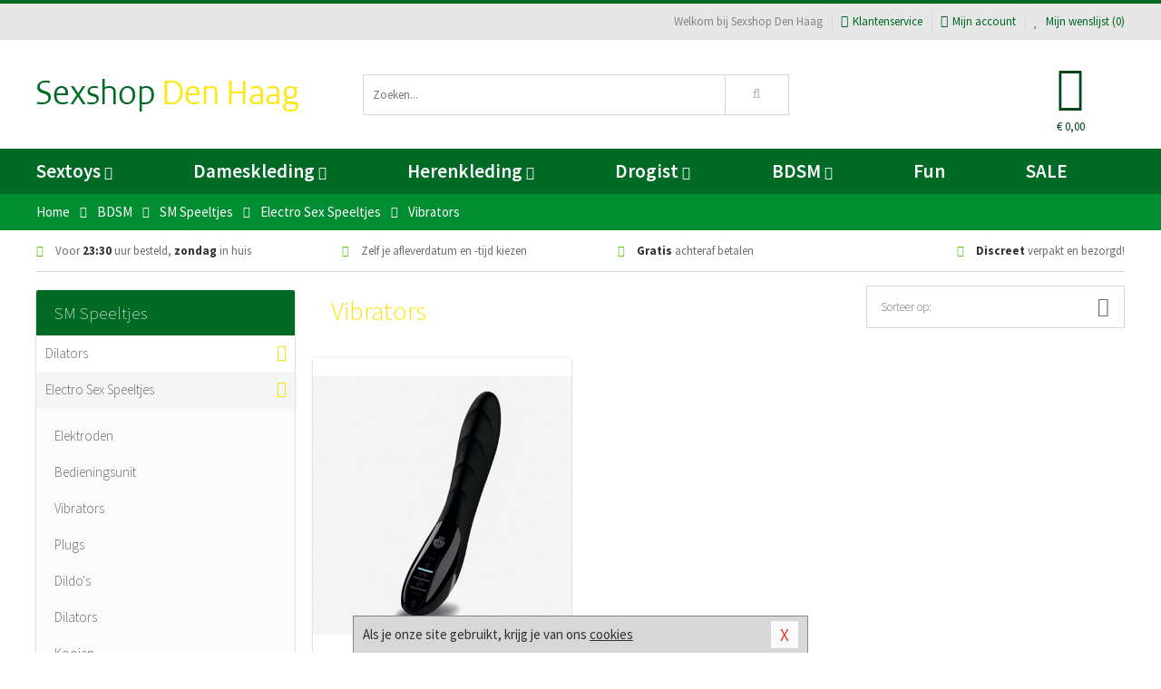

--- FILE ---
content_type: text/html; charset=UTF-8
request_url: https://www.sexshop-denhaag.nl/electro-sex/vibrators
body_size: 8497
content:
<!DOCTYPE html>
<html lang="nl">
<head>
<title>Vibrators - Sexshop Den Haag</title>
<meta name="viewport" content="width=device-width, initial-scale=1.0, user-scalable=no">
<meta http-equiv="X-UA-Compatible" content="IE=edge">
<meta content="IE=edge" http-equiv="X-UA-Compatible">
<meta charset="utf-8">
<meta name="format-detection" content="telephone=no">



<meta name="robots" content="index, follow">






<meta name="keywords" content="">



<meta name="description" content="">









<link nonce="78ab8e3809a5c0675bf59e9e0c5ed0f478c7da355abec7dbda215b99fea23d47" href="https://cdn.edc.nl/customs/css/styles_514.css" rel="stylesheet">






<meta name="author" content="Sexshop Den Haag">



<link nonce="78ab8e3809a5c0675bf59e9e0c5ed0f478c7da355abec7dbda215b99fea23d47" rel="canonical" href="https://www.sexshop-denhaag.nl/electro-sex/vibrators">






<!-- Global site tag (gtag.js) - Google Analytics -->
<script  nonce="78ab8e3809a5c0675bf59e9e0c5ed0f478c7da355abec7dbda215b99fea23d47" async src="https://www.googletagmanager.com/gtag/js?id=UA-42759616-18"></script>
<script  nonce="78ab8e3809a5c0675bf59e9e0c5ed0f478c7da355abec7dbda215b99fea23d47">
    window.dataLayer = window.dataLayer || [];
    function gtag(){dataLayer.push(arguments);}
    gtag('js', new Date());

        gtag('config', 'UA-42759616-18');
</script>


<!-- HTML5 Shim and Respond.js IE8 support of HTML5 elements and media queries -->
<!-- WARNING: Respond.js doesn't work if you view the page via file:// -->
<!--[if lt IE 9]>
  <script  nonce="78ab8e3809a5c0675bf59e9e0c5ed0f478c7da355abec7dbda215b99fea23d47" src="https://oss.maxcdn.com/libs/html5shiv/3.7.0/html5shiv.js"></script>
  <script  nonce="78ab8e3809a5c0675bf59e9e0c5ed0f478c7da355abec7dbda215b99fea23d47" src="https://oss.maxcdn.com/libs/respond.js/1.3.0/respond.min.js"></script>
<![endif]-->


<style nonce="78ab8e3809a5c0675bf59e9e0c5ed0f478c7da355abec7dbda215b99fea23d47">
#new_alert_overlay{
    position:fixed;
    top:0;
    right:0;
    bottom:0;
    left:0;
    content:'';
    z-index:9999;
    background-color:rgba(255,255,255,0.8);
}
.new-alert{
    position:absolute;
    top:50%;
    left:50%;
    z-index:10000;
    padding:15px;
    background-color:white;
    border:1px solid #333;
    transform:translate(-50%,-50%);
    text-align:center;
}

.new-alert button{
    margin-top:10px;
    padding:3px 13px;
    background:none;
    border:none;
    border:1px solid #B9B9B9;
    text-transform:uppercase;
}
</style>
</head>
<body>



<div class="body-blur"></div>






<div id="overall_popup_window"></div>
<div id="modal_wrapper"></div>



<div class="site-header-topbar">
<div class="container">







<div class="links-menu">
<ul>



<li class="welcome">Welkom bij Sexshop Den Haag</li>



<li><a href="https://www.sexshop-denhaag.nl/klantenservice" title="Klantenservice" target="_self"><i class="fa fa-comments"></i>Klantenservice</a></li>



<li><a href="https://www.sexshop-denhaag.nl/account" title="Mijn account"><i class="fa fa-user"></i>Mijn account</a></li>



<li class="wishlistIndicator">
<a href="https://www.sexshop-denhaag.nl/wenslijst" title="Mijn wenslijst">



<i id="wishlist_header_icon" class="fa fa-heart"></i>



Mijn wenslijst


(<span id="wishlist_header_count">0</span>)
</a>
</li>
</ul>
</div>






<div class="mobiele-header">


<div class="button menu">
<button id="mobile_navigation_button" type="button"><i class="fa fa-bars"></i></button>
</div>


<div class="button zoeken"><button id="mobile_search_button" type="button"><i class="fa fa-search"></i></button></div>


<div class="button wenslijst wishlistIndicator">
<a href="https://www.sexshop-denhaag.nl/wenslijst" id="mobile_wishlist_button"><i class="fa fa-heart"></i></a>
</div>


<div id="header_winkelwagen_mob" class="button winkelmandje">
<a href="https://www.sexshop-denhaag.nl/afrekenenwinkelwagen" id="mobile_shoppingcart_button"><i class="fa fa-shopping-basket"></i></a>
<span class="ww-aantal">0</span>
</div>


<div class="logo">
<a href="https://www.sexshop-denhaag.nl/">
<img alt="Sexshop Den Haag" class="img-responsive" src="https://cdn.edc.nl/customs/logos/mobiel/514.png" width="290" height="120">
</a>
</div>
</div>
</div>
</div>






<header id="website_header" class="site-header" onmouseleave="winkelwagenclose()">
<div class="container">



<div class="site-header-logo hidden-xs">
<a class="p-r-10" href="https://www.sexshop-denhaag.nl/">
<img alt="Sexshop Den Haag" class="img-responsive" src="https://cdn.edc.nl/customs/logos/shop/514.png" width="290" height="120">
</a>
</div>



<div class="site-header-zoeken">
<form id="top_search" class="header-zoeken-formulier" method="get" action="https://www.sexshop-denhaag.nl/zoeken.html" accept-charset="utf-8">
<input class="header-zoeken-formulier-veld" type="search" name="zoek" placeholder="Zoeken..." onblur="setTimeout(tzs3,500);" onkeyup="tzs(this.value)" onkeydown="tzs4()" autocomplete="off">
<button class="header-zoeken-formulier-knop" type="submit" value="Zoeken"><i class="fa fa-search"></i></button>
<div id="zoeksuggesties" class="hidden-xs"></div>
</form>
</div>



<div id="top_cart" class="site-header-winkelmandje hidden-xs">
<a id="shopping_cart_icon" class="winkelmandje" href="https://www.sexshop-denhaag.nl/afrekenenwinkelwagen" onmouseenter="winkelwagenopen()">



<div class="winkelmandje-icoon"><i class="fa fa-shopping-basket"></i></div>






<div id="shopping_cart_total" class="winkelmandje-prijs">&euro; 0,00</div>
</a></div>




<div id="top_microcart" class="hidden-xs">
<div class="wrapper">
<h2>
Winkelwagen <button type="button" class="" onclick="winkelwagenclose()"><i class="fa fa-times"></i></button>
</h2>
<div class="lege-winkelwagen">
<p>Je winkelwagen bevat nog geen producten.</p>
</div>
</div></div>
</div>
</header>



<nav id="site_navigation">
<div class="container">
<ul class="p-0">
<li class="menu-item mobile title">Winkelen <span class="close-navigation c-pointer">X</span></li>






<li class="menu-item ">
<a href="https://www.sexshop-denhaag.nl/sextoys">
Sextoys<i class="fa fa-caret-down"></i>
</a>


<ul class="sub-nav" style="height:290px;">
<li>
<ul>
<li class="title">
<a href="https://www.sexshop-denhaag.nl/sextoys/vibrators" title="Vibrators" target="_self">
Vibrators</a>
</li>
<li><a href="https://www.sexshop-denhaag.nl/mini-vibrator" title="Mini Vibrators" target="_self">Mini Vibrators</a></li>
<li><a href="https://www.sexshop-denhaag.nl/wand-vibrator" title="Wand Vibrators" target="_self">Wand Vibrators</a></li>
<li><a href="https://www.sexshop-denhaag.nl/opleg-vibrator" title="Opleg Vibrators" target="_self">Opleg Vibrators</a></li>
<li><a href="https://www.sexshop-denhaag.nl/realistische-vibrator" title="Realistische Vibrators" target="_self">Realistische Vibrators</a></li>
<li><a href="https://www.sexshop-denhaag.nl/koppel-vibrator" title="Koppel Vibrators" target="_self">Koppel Vibrators</a></li>
<li><a href="https://www.sexshop-denhaag.nl/tarzan-vibrator" title="Tarzan Vibrators" target="_self">Tarzan Vibrators</a></li>
</ul>
<ul>
<li class="title">
<a href="https://www.sexshop-denhaag.nl/sextoys/dildos" title="Dildo's" target="_self">
Dildo's</a>
</li>
<li><a href="https://www.sexshop-denhaag.nl/dubbele-dildo" title="Dubbele Dildo's" target="_self">Dubbele Dildo's</a></li>
<li><a href="https://www.sexshop-denhaag.nl/xxl-dildo" title="XXL Dildo's" target="_self">XXL Dildo's</a></li>
<li><a href="https://www.sexshop-denhaag.nl/metalen-dildo" title="Metalen Dildo's" target="_self">Metalen Dildo's</a></li>
<li><a href="https://www.sexshop-denhaag.nl/realistische-dildo" title="Realistische Dildo's" target="_self">Realistische Dildo's</a></li>
<li><a href="https://www.sexshop-denhaag.nl/anaal-dildo" title="Anaal Dildo's" target="_self">Anaal Dildo's</a></li>
<li><a href="https://www.sexshop-denhaag.nl/strapon-dildo" title="Voorbind Dildo's" target="_self">Voorbind Dildo's</a></li>
</ul>
<ul>
<li class="title">
<a href="https://www.sexshop-denhaag.nl/sextoys/masturbators" title="Masturbators   " target="_self">
Masturbators   </a>
</li>
<li><a href="https://www.sexshop-denhaag.nl/mond-masturbator" title="Kunst Mond" target="_self">Kunst Mond</a></li>
<li><a href="https://www.sexshop-denhaag.nl/kunstvagina" title="Kunst Vagina" target="_self">Kunst Vagina</a></li>
<li><a href="https://www.sexshop-denhaag.nl/fleshlight-masturbator" title="Fleshlight Masturbators" target="_self">Fleshlight Masturbators</a></li>
<li><a href="https://www.sexshop-denhaag.nl/opblaaspop" title="Opblaaspoppen" target="_self">Opblaaspoppen</a></li>
<li><a href="https://www.sexshop-denhaag.nl/kont-masturbator" title="Kunst Kont" target="_self">Kunst Kont</a></li>
<li><a href="https://www.sexshop-denhaag.nl/vibrerende-masturbator" title="Vibrerende Masturbators" target="_self">Vibrerende Masturbators</a></li>
</ul>
<ul>
<li class="title">
<a href="https://www.sexshop-denhaag.nl/sextoys/anaal-speeltjes" title="Anaal Speeltjes " target="_self">
Anaal Speeltjes </a>
</li>
<li><a href="https://www.sexshop-denhaag.nl/anaal-kralen/klassieke-beads" title="Anaal Beads" target="_self">Anaal Beads</a></li>
<li><a href="https://www.sexshop-denhaag.nl/buttplug-met-vibraties" title="Buttplugs Vibrerend" target="_self">Buttplugs Vibrerend</a></li>
<li><a href="https://www.sexshop-denhaag.nl/anaal-kralen/anaalkettingen" title="Anaal Kettingen" target="_self">Anaal Kettingen</a></li>
<li><a href="https://www.sexshop-denhaag.nl/xxl-buttplug" title="Buttplugs XXL" target="_self">Buttplugs XXL</a></li>
<li><a href="https://www.sexshop-denhaag.nl/buttplug-set" title="Buttplug Sets" target="_self">Buttplug Sets</a></li>
<li><a href="https://www.sexshop-denhaag.nl/standaard-buttplug" title="Buttplugs Standaard" target="_self">Buttplugs Standaard</a></li>
</ul>
<ul>
<li class="title">Meer Seksspeeltjes</li>
<li><a href="https://www.sexshop-denhaag.nl/penisring-set" title="Penisringen" target="_self">Penisringen</a></li>
<li><a href="https://www.sexshop-denhaag.nl/erotische-cadeaus" title="Erotische Cadeaus" target="_self">Erotische Cadeaus</a></li>
<li><a href="https://www.sexshop-denhaag.nl/neukmachine" title="Seksmachines" target="_self">Seksmachines</a></li>
<li><a href="https://www.sexshop-denhaag.nl/spannende-fun-artikelen" title="Fun Artikelen" target="_self">Fun Artikelen</a></li>
<li><a href="https://www.sexshop-denhaag.nl/vibrerend-ei" title="Vibratie Eitjes" target="_self">Vibratie Eitjes</a></li>
<li><a href="https://www.sexshop-denhaag.nl/penis-sleeve" title="Penis Sleeves" target="_self">Penis Sleeves</a></li>
</ul>
</li>
</ul>
</li>
<li class="menu-item ">
<a href="https://www.sexshop-denhaag.nl/vrouwen">
Dameskleding<i class="fa fa-caret-down"></i>
</a>


<ul class="sub-nav" style="height:290px;">
<li>
<ul>
<li class="title">
<a href="https://www.sexshop-denhaag.nl/vrouwen/lingerie-vrouwen" title="Lingerie " target="_self">
Lingerie </a>
</li>
<li><a href="https://www.sexshop-denhaag.nl/sexy-catsuit" title="Catsuits" target="_self">Catsuits</a></li>
<li><a href="https://www.sexshop-denhaag.nl/sexy-dames-string" title="Strings" target="_self">Strings</a></li>
<li><a href="https://www.sexshop-denhaag.nl/bustier-korset" title="Korsetten" target="_self">Korsetten</a></li>
<li><a href="https://www.sexshop-denhaag.nl/nachtkleding" title="Nachtkleding" target="_self">Nachtkleding</a></li>
<li><a href="https://www.sexshop-denhaag.nl/erotische-bh-setjes" title="BH-Sets" target="_self">BH-Sets</a></li>
<li><a href="https://www.sexshop-denhaag.nl/kostuums-rollenspel" title="Rollenspel" target="_self">Rollenspel</a></li>
</ul>
<ul>
<li class="title">
<a href="https://www.sexshop-denhaag.nl/vrouwen/kleding-vrouwen" title="Kleding" target="_self">
Kleding</a>
</li>
<li><a href="https://www.sexshop-denhaag.nl/clubwear-kleding" title="Clubwear" target="_self">Clubwear</a></li>
<li><a href="https://www.sexshop-denhaag.nl/sexy-top-met-rok/rokjes" title="Rokjes" target="_self">Rokjes</a></li>
<li><a href="https://www.sexshop-denhaag.nl/erotische-jurkjes" title="Erotische Jurkjes" target="_self">Erotische Jurkjes</a></li>
<li><a href="https://www.sexshop-denhaag.nl/sexy-top-met-rok/tops" title="Topjes" target="_self">Topjes</a></li>
<li><a href="https://www.sexshop-denhaag.nl/sexy-jurkje" title="Jurkjes" target="_self">Jurkjes</a></li>
<li><a href="https://www.sexshop-denhaag.nl/sexy-dames-kostuums" title="Kostuums" target="_self">Kostuums</a></li>
</ul>
<ul>
<li class="title">
<a href="https://www.sexshop-denhaag.nl/vrouwen/fetish-voor-haar" title="Fetish Collectie " target="_self">
Fetish Collectie </a>
</li>
<li><a href="https://www.sexshop-denhaag.nl/latex-damescollectie/latex-kousen" title="Latex Kousen" target="_self">Latex Kousen</a></li>
<li><a href="https://www.sexshop-denhaag.nl/leren-kleding-voor-haar" title="Leer Collectie" target="_self">Leer Collectie</a></li>
<li><a href="https://www.sexshop-denhaag.nl/lak-damescollectie" title="Lak Collectie " target="_self">Lak Collectie </a></li>
<li><a href="https://www.sexshop-denhaag.nl/wetlook-kleding-voor-haar/sale" title="Sale Wetlook" target="_self">Sale Wetlook</a></li>
<li><a href="https://www.sexshop-denhaag.nl/latex-damescollectie" title="Latex Collectie" target="_self">Latex Collectie</a></li>
<li><a href="https://www.sexshop-denhaag.nl/wetlook-kleding-voor-haar" title="Wetlook Collectie" target="_self">Wetlook Collectie</a></li>
</ul>
<ul>
<li class="title">
<a href="https://www.sexshop-denhaag.nl/vrouwen/beenmode" title="Beenmode" target="_self">
Beenmode</a>
</li>
<li><a href="https://www.sexshop-denhaag.nl/sexy-panty/pantys-open-kruisje" title="Erotische Panty's" target="_self">Erotische Panty's</a></li>
<li><a href="https://www.sexshop-denhaag.nl/sexy-panty" title="Panty Collectie " target="_self">Panty Collectie </a></li>
<li><a href="https://www.sexshop-denhaag.nl/dames-kousen/fun-kousen" title="Fun Kousen" target="_self">Fun Kousen</a></li>
<li><a href="https://www.sexshop-denhaag.nl/dames-kousen" title="Kousen Collectie" target="_self">Kousen Collectie</a></li>
<li><a href="https://www.sexshop-denhaag.nl/dames-legging" title="Leggings" target="_self">Leggings</a></li>
</ul>
<ul>
<li class="title">
<a href="https://www.sexshop-denhaag.nl/vrouwen/accessoires" title="Accessoires" target="_self">
Accessoires</a>
</li>
<li><a href="https://www.sexshop-denhaag.nl/pruiken" title="Pruiken" target="_self">Pruiken</a></li>
<li><a href="https://www.sexshop-denhaag.nl/sexy-halsband-vrouwen" title="Halsbanden" target="_self">Halsbanden</a></li>
<li><a href="https://www.sexshop-denhaag.nl/erotische-sieraden" title="Sieraden" target="_self">Sieraden</a></li>
<li><a href="https://www.sexshop-denhaag.nl/sexy-handschoenen" title="Handschoenen" target="_self">Handschoenen</a></li>
<li><a href="https://www.sexshop-denhaag.nl/valse-wimpers" title="Wimpers" target="_self">Wimpers</a></li>
<li><a href="https://www.sexshop-denhaag.nl/sexy-masker" title="Maskers" target="_self">Maskers</a></li>
</ul>
</li>
</ul>
</li>
<li class="menu-item ">
<a href="https://www.sexshop-denhaag.nl/mannen">
Herenkleding<i class="fa fa-caret-down"></i>
</a>


<ul class="sub-nav" style="height:290px;">
<li>
<ul>
<li class="title">
<a href="https://www.sexshop-denhaag.nl/mannen/lingerie-mannen" title="Heren Collectie" target="_self">
Heren Collectie</a>
</li>
<li><a href="https://www.sexshop-denhaag.nl/heren-lingerie-body" title="Body's" target="_self">Body's</a></li>
<li><a href="https://www.sexshop-denhaag.nl/sexy-heren-slip" title="Slips" target="_self">Slips</a></li>
<li><a href="https://www.sexshop-denhaag.nl/jockstraps" title="Jockstraps" target="_self">Jockstraps</a></li>
<li><a href="https://www.sexshop-denhaag.nl/heren-kostuums-rollenspel" title="Kostuums" target="_self">Kostuums</a></li>
<li><a href="https://www.sexshop-denhaag.nl/sexy-heren-shirt" title="Shirts" target="_self">Shirts</a></li>
</ul>
<ul>
<li class="title">
<a href="https://www.sexshop-denhaag.nl/sexy-heren-boxershorts" title="Shorts " target="_self">
Shorts </a>
</li>
<li><a href="https://www.sexshop-denhaag.nl/sexy-heren-boxershorts/lang-short" title="Lange Shorts" target="_self">Lange Shorts</a></li>
<li><a href="https://www.sexshop-denhaag.nl/sexy-heren-boxershorts" title="Sale Shorts" target="_self">Sale Shorts</a></li>
<li><a href="https://www.sexshop-denhaag.nl/sexy-heren-boxershorts/transparante-shorts" title="Transparante Shorts" target="_self">Transparante Shorts</a></li>
<li><a href="https://www.sexshop-denhaag.nl/sexy-heren-boxershorts/klassieke-shorts" title="Klassieke Shorts" target="_self">Klassieke Shorts</a></li>
</ul>
<ul>
<li class="title">
<a href="https://www.sexshop-denhaag.nl/sexy-heren-string" title="Strings" target="_self">
Strings</a>
</li>
<li><a href="https://www.sexshop-denhaag.nl/sexy-heren-string/transparante-strings" title="Transparante Strings" target="_self">Transparante Strings</a></li>
<li><a href="https://www.sexshop-denhaag.nl/sexy-heren-string/fun-strings" title="Fun Strings" target="_self">Fun Strings</a></li>
<li><a href="https://www.sexshop-denhaag.nl/sexy-heren-string/klassieke-heren-string" title="Klassieke Strings" target="_self">Klassieke Strings</a></li>
<li><a href="https://www.sexshop-denhaag.nl/sexy-heren-string/sale" title="Sale Strings" target="_self">Sale Strings</a></li>
<li><a href="https://www.sexshop-denhaag.nl/sexy-heren-string/erotische-strings" title="Erotische Strings" target="_self">Erotische Strings</a></li>
</ul>
<ul>
<li class="title">
<a href="https://www.sexshop-denhaag.nl/mannen/fetish-voor-hem" title="Fetish Collectie" target="_self">
Fetish Collectie</a>
</li>
<li><a href="https://www.sexshop-denhaag.nl/latex-herenkleding" title="Latex Collectie" target="_self">Latex Collectie</a></li>
<li><a href="https://www.sexshop-denhaag.nl/leren-kleding-mannen" title="Leer Collectie" target="_self">Leer Collectie</a></li>
<li><a href="https://www.sexshop-denhaag.nl/dildo-slip/dildo-slip-mannen" title="Dildo Slips" target="_self">Dildo Slips</a></li>
<li><a href="https://www.sexshop-denhaag.nl/wetlook-kleding-heren" title="Wetlook Collectie " target="_self">Wetlook Collectie </a></li>
<li><a href="https://www.sexshop-denhaag.nl/lak-herenkleding" title="Lak Collectie " target="_self">Lak Collectie </a></li>
</ul>
<ul>
<li class="title">
<a href="https://www.sexshop-denhaag.nl/merken" title="Populaire Merken" target="_self">
Populaire Merken</a>
</li>
<li><a href="https://www.sexshop-denhaag.nl/merken/goodfellas" title="Goodfellas" target="_self">Goodfellas</a></li>
<li><a href="https://www.sexshop-denhaag.nl/merken/apollo" title="Apollo" target="_self">Apollo</a></li>
<li><a href="https://www.sexshop-denhaag.nl/merken/male-power-lingerie" title="Male Power" target="_self">Male Power</a></li>
<li><a href="https://www.sexshop-denhaag.nl/merken/blue-line" title="Blue Line" target="_self">Blue Line</a></li>
<li><a href="https://www.sexshop-denhaag.nl/merken/envy-menswear" title="Envy" target="_self">Envy</a></li>
</ul>
</li>
</ul>
</li>
<li class="menu-item ">
<a href="https://www.sexshop-denhaag.nl/drogist">
Drogist<i class="fa fa-caret-down"></i>
</a>


<ul class="sub-nav" style="height:290px;">
<li>
<ul>
<li class="title">
<a href="https://www.sexshop-denhaag.nl/drogist/vrouwen" title="Vrouwen" target="_self">
Vrouwen</a>
</li>
<li><a href="https://www.sexshop-denhaag.nl/vagina-creme" title="Crèmes " target="_self">Crèmes </a></li>
<li><a href="https://www.sexshop-denhaag.nl/persoonlijke-verzorging-dames" title="Persoonlijke Verzorging" target="_self">Persoonlijke Verzorging</a></li>
<li><a href="https://www.sexshop-denhaag.nl/intieme-douche-vrouwen" title="Intieme Douches" target="_self">Intieme Douches</a></li>
<li><a href="https://www.sexshop-denhaag.nl/libido-verhogen-vrouw" title="Libido Verhogers" target="_self">Libido Verhogers</a></li>
<li><a href="https://www.sexshop-denhaag.nl/borstpomp" title="Borstpompen" target="_self">Borstpompen</a></li>
<li><a href="https://www.sexshop-denhaag.nl/erotische-dames-parfums" title="Parfums &amp; Feromonen" target="_self">Parfums &amp; Feromonen</a></li>
</ul>
<ul>
<li class="title">
<a href="https://www.sexshop-denhaag.nl/drogist/mannen" title="Mannen" target="_self">
Mannen</a>
</li>
<li><a href="https://www.sexshop-denhaag.nl/libido-verhogen-man" title="Libido Verhogers" target="_self">Libido Verhogers</a></li>
<li><a href="https://www.sexshop-denhaag.nl/persoonlijke-verzorging-heren" title="Scheerproducten" target="_self">Scheerproducten</a></li>
<li><a href="https://www.sexshop-denhaag.nl/erectiemiddelen" title="Erectiepillen" target="_self">Erectiepillen</a></li>
<li><a href="https://www.sexshop-denhaag.nl/klaarkomen-uitstellen" title="Uitstellen Klaarkomen" target="_self">Uitstellen Klaarkomen</a></li>
<li><a href="https://www.sexshop-denhaag.nl/intieme-douche" title="Intieme Verzorging" target="_self">Intieme Verzorging</a></li>
<li><a href="https://www.sexshop-denhaag.nl/verbeteren-sperma" title="Verbeteren Sperma" target="_self">Verbeteren Sperma</a></li>
</ul>
<ul>
<li class="title">
<a href="https://www.sexshop-denhaag.nl/drogist/glijmiddelen" title="Glijmiddelen" target="_self">
Glijmiddelen</a>
</li>
<li><a href="https://www.sexshop-denhaag.nl/anaal-glijmiddel" title="Glijmiddel Anaal " target="_self">Glijmiddel Anaal </a></li>
<li><a href="https://www.sexshop-denhaag.nl/glijmiddel-waterbasis" title="Glijmiddel Waterbasis" target="_self">Glijmiddel Waterbasis</a></li>
<li><a href="https://www.sexshop-denhaag.nl/siliconen-glijmiddel" title="Glijmiddel Siliconen" target="_self">Glijmiddel Siliconen</a></li>
<li><a href="https://www.sexshop-denhaag.nl/smaakjes-glijmiddel" title="Glijmiddel Smaakje" target="_self">Glijmiddel Smaakje</a></li>
<li><a href="https://www.sexshop-denhaag.nl/fisting-gel" title="Fisting Gel" target="_self">Fisting Gel</a></li>
<li><a href="https://www.sexshop-denhaag.nl/stimulerend-glijmiddel" title="Glijmiddel Stimulerend" target="_self">Glijmiddel Stimulerend</a></li>
</ul>
<ul>
<li class="title">
<a href="https://www.sexshop-denhaag.nl/drogist/massage" title="Massage" target="_self">
Massage</a>
</li>
<li><a href="https://www.sexshop-denhaag.nl/massage-cadeau" title="Massage Cadeaus" target="_self">Massage Cadeaus</a></li>
<li><a href="https://www.sexshop-denhaag.nl/bodypaint" title="Bodypaint" target="_self">Bodypaint</a></li>
<li><a href="https://www.sexshop-denhaag.nl/massage-kaars" title="Massage Kaarsen" target="_self">Massage Kaarsen</a></li>
<li><a href="https://www.sexshop-denhaag.nl/lichaamspoeder" title="Lichaamspoeder" target="_self">Lichaamspoeder</a></li>
<li><a href="https://www.sexshop-denhaag.nl/massage-olie" title="Massage Oliën " target="_self">Massage Oliën </a></li>
<li><a href="https://www.sexshop-denhaag.nl/massage-apparaat" title="Massage Apparaten" target="_self">Massage Apparaten</a></li>
</ul>
<ul>
<li class="title">
<a href="https://www.sexshop-denhaag.nl/drogist/condooms" title="Condooms" target="_self">
Condooms</a>
</li>
<li><a href="https://www.sexshop-denhaag.nl/bulkverpakking-condooms" title="Bulkverpakking" target="_self">Bulkverpakking</a></li>
<li><a href="https://www.sexshop-denhaag.nl/smaak-condooms" title="Smaakje" target="_self">Smaakje</a></li>
<li><a href="https://www.sexshop-denhaag.nl/stimulerende-condooms" title="Extra Stimulerend" target="_self">Extra Stimulerend</a></li>
<li><a href="https://www.sexshop-denhaag.nl/standaard-condooms" title="Standaard" target="_self">Standaard</a></li>
<li><a href="https://www.sexshop-denhaag.nl/latexvrije-condooms" title="Latexvrij" target="_self">Latexvrij</a></li>
<li><a href="https://www.sexshop-denhaag.nl/condoom-orgasme-uitstellen" title="Orgasme Uitstellen" target="_self">Orgasme Uitstellen</a></li>
</ul>
</li>
</ul>
</li>
<li class="menu-item ">
<a href="https://www.sexshop-denhaag.nl/bdsm">
BDSM<i class="fa fa-caret-down"></i>
</a>


<ul class="sub-nav" style="height:290px;">
<li>
<ul>
<li class="title">
<a href="https://www.sexshop-denhaag.nl/bdsm/boeien" title="Boeien" target="_self">
Boeien</a>
</li>
<li><a href="https://www.sexshop-denhaag.nl/pluche-boeien-bdsm" title="Pluche Boeien" target="_self">Pluche Boeien</a></li>
<li><a href="https://www.sexshop-denhaag.nl/enkelboeien-bdsm" title="Enkelboeien" target="_self">Enkelboeien</a></li>
<li><a href="https://www.sexshop-denhaag.nl/satijnen-boeien-bdsm" title="Satijnen Boeien" target="_self">Satijnen Boeien</a></li>
<li><a href="https://www.sexshop-denhaag.nl/boeien-hogtie" title="Hogtie Boeien" target="_self">Hogtie Boeien</a></li>
<li><a href="https://www.sexshop-denhaag.nl/stalen-boeien-bdsm" title="Stalen Boeien" target="_self">Stalen Boeien</a></li>
<li><a href="https://www.sexshop-denhaag.nl/leren-boeien-bdsm" title="Leder Boeien" target="_self">Leder Boeien</a></li>
</ul>
<ul>
<li class="title">
<a href="https://www.sexshop-denhaag.nl/bdsm/sm-speeltjes" title="SM Speeltjes" target="_self">
SM Speeltjes</a>
</li>
<li><a href="https://www.sexshop-denhaag.nl/pinwheel-bdsm" title="Pinwheels" target="_self">Pinwheels</a></li>
<li><a href="https://www.sexshop-denhaag.nl/dilator" title="Dilators" target="_self">Dilators</a></li>
<li><a href="https://www.sexshop-denhaag.nl/tepelklemmen" title="Tepelklemmen" target="_self">Tepelklemmen</a></li>
<li><a href="https://www.sexshop-denhaag.nl/electro-sex" title="Electro Sex" target="_self">Electro Sex</a></li>
<li><a href="https://www.sexshop-denhaag.nl/sm-zweep" title="Zwepen" target="_self">Zwepen</a></li>
<li><a href="https://www.sexshop-denhaag.nl/sm-paddle" title="Paddles" target="_self">Paddles</a></li>
</ul>
<ul>
<li class="title">
<a href="https://www.sexshop-denhaag.nl/bdsm/bondage" title="Bondage Toys" target="_self">
Bondage Toys</a>
</li>
<li><a href="https://www.sexshop-denhaag.nl/halsband-bdsm" title="Halsbanden" target="_self">Halsbanden</a></li>
<li><a href="https://www.sexshop-denhaag.nl/bondage-set-bdsm" title="Pakketten" target="_self">Pakketten</a></li>
<li><a href="https://www.sexshop-denhaag.nl/bondage-harnas-bdsm" title="Harnassen" target="_self">Harnassen</a></li>
<li><a href="https://www.sexshop-denhaag.nl/spreidstang-bdsm" title="Spreidstangen" target="_self">Spreidstangen</a></li>
<li><a href="https://www.sexshop-denhaag.nl/knevel-bdsm" title="Knevels" target="_self">Knevels</a></li>
<li><a href="https://www.sexshop-denhaag.nl/maskers-bdsm" title="Maskers" target="_self">Maskers</a></li>
</ul>
<ul>
<li class="title">
<a href="https://www.sexshop-denhaag.nl/bdsm/chastity" title="Chastity" target="_self">
Chastity</a>
</li>
<li><a href="https://www.sexshop-denhaag.nl/bal-klemmen-bdsm/ball-spreaders" title="Ball Spreaders" target="_self">Ball Spreaders</a></li>
<li><a href="https://www.sexshop-denhaag.nl/peniskooi-bdsm" title="Peniskooien" target="_self">Peniskooien</a></li>
<li><a href="https://www.sexshop-denhaag.nl/bal-klemmen-bdsm/ball-stretchers" title="Ball Stretchers" target="_self">Ball Stretchers</a></li>
<li><a href="https://www.sexshop-denhaag.nl/peniskooi-bdsm/cbx-peniskooi" title="CB-X Kooien" target="_self">CB-X Kooien</a></li>
<li><a href="https://www.sexshop-denhaag.nl/bal-klemmen-bdsm/ball-crushers" title="Ball Crushers" target="_self">Ball Crushers</a></li>
<li><a href="https://www.sexshop-denhaag.nl/kuisheidsgordel" title="Kuisheidsgordels" target="_self">Kuisheidsgordels</a></li>
</ul>
<ul>
<li class="title">Specials  </li>
<li><a href="https://www.sexshop-denhaag.nl/bondage-touwen-bdsm" title="Bondage Touwen" target="_self">Bondage Touwen</a></li>
<li><a href="https://www.sexshop-denhaag.nl/speculum" title="Speculums" target="_self">Speculums</a></li>
<li><a href="https://www.sexshop-denhaag.nl/kietelveer-bdsm" title="Kietelveren" target="_self">Kietelveren</a></li>
<li><a href="https://www.sexshop-denhaag.nl/tepelzuigers" title="Tepelzuigers" target="_self">Tepelzuigers</a></li>
<li><a href="https://www.sexshop-denhaag.nl/penis-plug-bdsm" title="Penis Plugs" target="_self">Penis Plugs</a></li>
<li><a href="https://www.sexshop-denhaag.nl/sm-kaars-bdsm" title="SM Kaarsen" target="_self">SM Kaarsen</a></li>
</ul>
</li>
</ul>
</li>
<li class="menu-item hide">
<a href="https://www.sexshop-denhaag.nl/fun">
Fun</a>


</li>
<li class="menu-item ">
<a href="https://www.sexshop-denhaag.nl/fun">
Fun</a>


</li>
<li class="menu-item sale hidden-xs">
<a href="https://www.sexshop-denhaag.nl/sale">
SALE</a>


</li>






<li class="menu-item mobile"><a href="https://www.sexshop-denhaag.nl/blog">Blog</a></li>
<li class="menu-item mobile title">Account</li>
<li class="menu-item mobile"><a href="https://www.sexshop-denhaag.nl/afrekenenwinkelwagen"><i class="fa fa-shopping-basket"></i> Winkelwagen</a></li>
<li class="menu-item mobile"><a href="https://www.sexshop-denhaag.nl/wenslijst"><i class="fa fa-heart"></i> Wenslijst</a></li>
<li class="menu-item mobile"><a href="https://www.sexshop-denhaag.nl/account"><i class="fa fa-user"></i> Mijn account</a></li>
<li class="menu-item visible-xs klantenservice">
<a href="https://www.sexshop-denhaag.nl/klantenservice">
<i class="fa fa-comments"></i>
<span class="hidden-xs">+31 598 690453<br></span>
<span class="subline">Klantenservice<span class="status">| Nu open</span></span>
</a>
</li>
</ul>
</div>
</nav>






<nav>
<div class="breadcrumb-container sub-light">
<div class="container">
<div class="row">
<div class="col-xs-12 col-sm-12 col-md-12 col-lg-12">
<ul id="breadcrumb">
<li>
<a href="/">
<span>
<span>Terug naar</span>  Home</span>
</a>
</li>
<li>
<a href="/bdsm">
<span>
<span>Terug naar</span>  BDSM</span>
</a>
</li>
<li>
<a href="/bdsm/sm-speeltjes">
<span>
<span>Terug naar</span>  SM Speeltjes</span>
</a>
</li>
<li>
<a href="/electro-sex">
<span>
<span>Terug naar</span>  Electro Sex Speeltjes</span>
</a>
</li>
</ul>

<div class="actieve-pagina">
<i class="visible-xs fa fa-caret-left"></i>
<span>
Vibrators</span>
</div>
</div>
</div>
</div>
</div>

<script  nonce="78ab8e3809a5c0675bf59e9e0c5ed0f478c7da355abec7dbda215b99fea23d47" type="application/ld+json">
{
  "@context": "http://schema.org",
  "@type": "BreadcrumbList",
  "itemListElement": [
  {
    "@type": "ListItem",
    "position": 1,
    "item": {
      "@id": "/",
      "name": "Home"
    }
  },
   {
    "@type": "ListItem",
    "position": 2,
    "item": {
      "@id": "/bdsm",
      "name": "BDSM"
    }
  },
   {
    "@type": "ListItem",
    "position": 3,
    "item": {
      "@id": "/bdsm/sm-speeltjes",
      "name": "SM Speeltjes"
    }
  },
   {
    "@type": "ListItem",
    "position": 4,
    "item": {
      "@id": "/electro-sex",
      "name": "Electro Sex Speeltjes"
    }
  },
   {
    "@type": "ListItem",
    "position": 5,
    "item": {
      "@id": "/electro-sex/vibrators",
      "name": "Vibrators"
    }
  }
   ]
}
</script>


<div class="usp-wrapper">
<div class="container">
<div class="row">
<div class="hidden-xs col-sm-12 col-md-12 col-lg-12">

<ul class="usps">
<li><span class="fa fa-check c-c2a"></span> Voor <strong>23:30</strong> uur besteld, <strong>zondag</strong> in huis</li>
<li class=" hidden-sm hidden-md"><span class="fa fa-check c-c2a"></span> Zelf je afleverdatum en -tijd kiezen</li>
<li class="hidden-sm"><span class="fa fa-check c-c2a"></span> <strong>Gratis</strong> achteraf betalen</li>
<li><span class="fa fa-check c-c2a"></span> <strong>Discreet</strong> verpakt en bezorgd!</li>
</ul>
</div>
</div>
</div>
</div>
</nav>






<div id="categorieen">
<div class="container">
<div class="row">



<div class="col-xs-12 col-sm-4 col-md-3 col-lg-3   sidebar">
<nav>



<div class="card vol-xs m-b-0 visible-xs">
<div class="card-content">
<div class="list icon-right">
<div class="item bg-light f-600 oac-t">
BDSM<div class="item-right-icon">
<div class="ic">+</div>
<div class="io d-none-ni">-</div>
</div>
</div>
<div class="card m-b-0 d-none-ni">
<div class="card-content">
<div class="list striped">
<div class="item"><a href="/bdsm/boeien">Boeien</a></div>
<div class="item"><a href="/bdsm/bondage">Bondage</a></div>
<div class="item"><a href="/bdsm/chastity">Chastity</a></div>
<div class="item"><a href="/bdsm/sm-speeltjes">SM Speeltjes</a></div>
</div>
</div>
</div>
</div>
</div>
</div>



<div class="card vol-xs m-b-0 visible-xs">
<div class="card-content">
<div class="list icon-right">
<div class="item bg-lighter f-600 visible-xs oac-t" data-oac-target=".hoofdmenu">
SM Speeltjes<div class="item-right-icon">
<div class="ic">+</div>
<div class="io d-none-ni">-</div>
</div>
</div>
</div>
</div>
</div>



<div class="card m-xs-t-0 m-xs-b-0 m-t-20 vol-xs hoofdmenu">
<div class="card-header hidden-xs">
<div class="card-title">SM Speeltjes</div>
</div>
<div class="card-content">
<ul class="list icon-right striped collapse">
<li class="item">
<a href="/dilator" class="actieve-categorie">
Dilators</a>





<span class="item-right-icon oac-t">
<i class="ic fa fa-minus-square"></i>
<i class="io fa fa-plus-square"></i>

</span>


<div class="sub-items ">
<div class="item">
<a href="/dilator/dilators-met-vibratie">
Dilators Met Vibratie</a>
</div>
<div class="item">
<a href="/dilator/dilator-pakketten">
Dilator Pakketten</a>
</div>

</div>
</li>
<li class="item">
<a href="/electro-sex" class="actieve-categorie">
Electro Sex Speeltjes</a>





<span class="item-right-icon oac-t">
<i class="io fa fa-minus-square"></i>
<i class="ic fa fa-plus-square"></i>

</span>


<div class="sub-items open">
<div class="item">
<a href="/electro-sex/plak-elektroden">
Elektroden</a>
</div>
<div class="item">
<a href="/electro-sex/bedieningsunit">
Bedieningsunit</a>
</div>
<div class="item">
<a href="/electro-sex/vibrators">
Vibrators</a>
</div>
<div class="item">
<a href="/electro-sex/elektrische-plug">
Plugs</a>
</div>
<div class="item">
<a href="/electro-sex/dildo">
Dildo's</a>
</div>
<div class="item">
<a href="/electro-sex/dilators">
Dilators</a>
</div>
<div class="item">
<a href="/electro-sex/kooien">
Kooien</a>
</div>

</div>
</li>
<li class="item">
<a href="/kietelveer-bdsm" class="actieve-categorie">
Kietelveren</a>


</li>
<li class="item">
<a href="/sm-paddle" class="actieve-categorie">
Paddles</a>


</li>
<li class="item">
<a href="/penis-plug-bdsm" class="actieve-categorie">
Penis Plugs</a>


</li>
<li class="item">
<a href="/pinwheel-bdsm" class="actieve-categorie">
Pinwheels</a>


</li>
<li class="item">
<a href="/sm-kaars-bdsm" class="actieve-categorie">
SM Kaarsen</a>


</li>
<li class="item">
<a href="/sm-zweep" class="actieve-categorie">
SM Zwepen</a>





<span class="item-right-icon oac-t">
<i class="ic fa fa-minus-square"></i>
<i class="io fa fa-plus-square"></i>

</span>


<div class="sub-items ">
<div class="item">
<a href="/sm-zweep/crop-zweep">
Crops</a>
</div>
<div class="item">
<a href="/sm-zweep/zwepen-met-dildo">
Zwepen Met Dildo</a>
</div>
<div class="item">
<a href="/sm-zweep/floggers">
Floggers</a>
</div>
<div class="item">
<a href="/sm-zweep/kleine-sm-zweepje">
Kleine zweepjes</a>
</div>

</div>
</li>
<li class="item">
<a href="/speculum" class="actieve-categorie">
Speculums</a>


</li>
<li class="item">
<a href="/tepelklemmen" class="actieve-categorie">
Tepelklemmen</a>





<span class="item-right-icon oac-t">
<i class="ic fa fa-minus-square"></i>
<i class="io fa fa-plus-square"></i>

</span>


<div class="sub-items ">
<div class="item">
<a href="/tepelklemmen/tepelklemmen-met-ketting">
Tepelklemmen Met Ketting</a>
</div>
<div class="item">
<a href="/tepelklemmen/tepelklemmen-met-vibratie">
Tepelklemmen Met Vibratie</a>
</div>

</div>
</li>
<li class="item">
<a href="/tepelzuigers" class="actieve-categorie">
Tepelzuigers</a>





<span class="item-right-icon oac-t">
<i class="ic fa fa-minus-square"></i>
<i class="io fa fa-plus-square"></i>

</span>


<div class="sub-items ">
<div class="item">
<a href="/tepelzuigers/tepelzuigers-met-vibratie">
Tepelzuigers met Vibratie</a>
</div>

</div>
</li>
</ul>
</div>
</div>



<div class="visible-xs">
<div class="visible-xs">
<div class="filteren">
<div id="sort_trigger_xs" class="optie sort-trigger-xs oac-t" data-oac-target=".sorteren-xs">
Sorteer op:
<div class="io"><i class="fa fa-angle-down"></i></div>
<div class="ic d-none-ni"><i class="fa fa-angle-up"></i></div>
</div>
<div class="optie oac-t" data-oac-target="#product_filters">
Filter op:
<div class="io"><i class="fa fa-angle-down"></i></div>
<div class="ic d-none-ni"><i class="fa fa-angle-up"></i></div>
</div>
</div>


<div id="sort" class="sorteren-xs d-none-ni">
<div class="card vol-xs">
<div class="card-content">
<div class="list striped">
<div class="item c-pointer" onclick="cat_sort('sortering','0','899','.sort-trigger-xs')">Populariteit</div>
<div class="item c-pointer" onclick="cat_sort('sortering','1','899','.sort-trigger-xs')">Nieuw</div>
<div class="item c-pointer" onclick="cat_sort('sortering','2','899','.sort-trigger-xs')">Prijs laag naar hoog</div>
<div class="item c-pointer" onclick="cat_sort('sortering','3','899','.sort-trigger-xs')">Prijs hoog naar laag</div>
<div class="item c-pointer" onclick="cat_sort('sortering','4','899','.sort-trigger-xs')">Korting</div>
</div>
</div>
</div>
</div>
</div>


<div class="hidden-xs">
<div class="filteren">
<div id="sort_trigger" class="optie sort-trigger oac-t" data-oac-target=".sorteren">
Sorteer op:
<div class="icon"><i class="fa fa-angle-down"></i></div>
</div>
</div>


<div id="sort" class="sorteren d-none-ni">
<div class="card vol-xs">
<div class="card-content">
<div class="list striped">
<div class="item c-pointer" onclick="cat_sort('sortering','0','899','#sort_trigger')">Populariteit</div>
<div class="item c-pointer" onclick="cat_sort('sortering','1','899','#sort_trigger')">Nieuw</div>
<div class="item c-pointer" onclick="cat_sort('sortering','2','899','#sort_trigger')">Prijs laag naar hoog</div>
<div class="item c-pointer" onclick="cat_sort('sortering','3','899','#sort_trigger')">Prijs hoog naar laag</div>
<div class="item c-pointer" onclick="cat_sort('sortering','4','899','#sort_trigger')">Korting</div>
</div>
</div>
</div>
</div>
</div></div>



<div>
<div id="product_filters">






<div class="card lighter vol-xs filter prijs">
<div class="card-header oac-t">
<div class="card-title">
Prijs</div>
<div class="ic icon right">-</div><div class="io icon right">+</div>
</div>
<div class="card-content">
<div class="prijs-slider"><div id="slider-range"></div></div>
<div class="prijs-vakken">
<div class="prijs">
<label for="prijs_min">Min</label>
<input id="prijs_min" value="0" type="text" size="3">
</div>
<div class="prijs">
<label for="prijs_max"> Max</label>
<input id="prijs_max" value="130" type="text" size="3">
</div>
</div>
</div>
</div>
































<div class="card lighter vol-xs closed filter aantal-standen">
<div class="card-header oac-t">
<div class="card-title">Aantal Standen</div>
<div class="ic icon right">-</div><div class="io icon right">+</div>
</div>
<div class="card-content">
<div class="list m-0">
<div class="item">
<label class="checkbox d-block f-lh-35">
<input class="checkbox" type="checkbox" name="waarde_50" value="r646" onclick="gazk()"> 5 - 10</label>
<div class="checkbox"></div>
</div>
<div class="item">
<label class="checkbox d-block f-lh-35">
<input class="checkbox" type="checkbox" name="waarde_50" value="r649" onclick="gazk()"> &gt; 10</label>
<div class="checkbox"></div>
</div>
</div>
</div>
</div>
































<div class="card lighter vol-xs closed filter stimulatiedoel">
<div class="card-header oac-t">
<div class="card-title">Stimulatiedoel</div>
<div class="ic icon right">-</div><div class="io icon right">+</div>
</div>
<div class="card-content">
<div class="list m-0">
<div class="item">
<label class="checkbox d-block f-lh-35">
<input class="checkbox" type="checkbox" name="waarde_108" value="623" onclick="gazk()"> Anus</label>
<div class="checkbox"></div>
</div>
<div class="item">
<label class="checkbox d-block f-lh-35">
<input class="checkbox" type="checkbox" name="waarde_108" value="624" onclick="gazk()"> Vagina</label>
<div class="checkbox"></div>
</div>
</div>
</div>
</div>





<div class="card lighter vol-xs closed filter lengte">
<div class="card-header oac-t">
<div class="card-title">Lengte</div>
<div class="ic icon right">-</div><div class="io icon right">+</div>
</div>
<div class="card-content">
<div class="list m-0">
<div class="item">
<label class="checkbox d-block f-lh-35">
<input class="checkbox" type="checkbox" name="waarde_132" value="r1612" onclick="gazk()"> &lt; 5 cm</label>
<div class="checkbox"></div>
</div>
<div class="item">
<label class="checkbox d-block f-lh-35">
<input class="checkbox" type="checkbox" name="waarde_132" value="r1615" onclick="gazk()"> 6 cm - 10 cm</label>
<div class="checkbox"></div>
</div>
<div class="item">
<label class="checkbox d-block f-lh-35">
<input class="checkbox" type="checkbox" name="waarde_132" value="r1618" onclick="gazk()"> 11 cm - 25 cm</label>
<div class="checkbox"></div>
</div>
<div class="item">
<label class="checkbox d-block f-lh-35">
<input class="checkbox" type="checkbox" name="waarde_132" value="r1621" onclick="gazk()"> 26 cm - 50 cm</label>
<div class="checkbox"></div>
</div>
<div class="item">
<label class="checkbox d-block f-lh-35">
<input class="checkbox" type="checkbox" name="waarde_132" value="r1624" onclick="gazk()"> 51 cm - 100 cm</label>
<div class="checkbox"></div>
</div>
<div class="item">
<label class="checkbox d-block f-lh-35">
<input class="checkbox" type="checkbox" name="waarde_132" value="r1627" onclick="gazk()"> &gt; 100 cm</label>
<div class="checkbox"></div>
</div>
</div>
</div>
</div>

<div class="card lighter vol-xs closed filter invoerdiepte">
<div class="card-header oac-t">
<div class="card-title">Invoerdiepte</div>
<div class="ic icon right">-</div><div class="io icon right">+</div>
</div>
<div class="card-content">
<div class="list m-0">
<div class="item">
<label class="checkbox d-block f-lh-35">
<input class="checkbox" type="checkbox" name="waarde_134" value="r1597" onclick="gazk()"> &lt; 5 cm</label>
<div class="checkbox"></div>
</div>
<div class="item">
<label class="checkbox d-block f-lh-35">
<input class="checkbox" type="checkbox" name="waarde_134" value="r1600" onclick="gazk()"> 6 cm - 10 cm</label>
<div class="checkbox"></div>
</div>
<div class="item">
<label class="checkbox d-block f-lh-35">
<input class="checkbox" type="checkbox" name="waarde_134" value="r1603" onclick="gazk()"> 11 cm - 25 cm</label>
<div class="checkbox"></div>
</div>
<div class="item">
<label class="checkbox d-block f-lh-35">
<input class="checkbox" type="checkbox" name="waarde_134" value="r1606" onclick="gazk()"> 26 cm - 30 cm</label>
<div class="checkbox"></div>
</div>
<div class="item">
<label class="checkbox d-block f-lh-35">
<input class="checkbox" type="checkbox" name="waarde_134" value="r1609" onclick="gazk()"> &gt; 31 cm</label>
<div class="checkbox"></div>
</div>
</div>
</div>
</div>

<div class="card lighter vol-xs closed filter maximale-diameter">
<div class="card-header oac-t">
<div class="card-title">Maximale diameter</div>
<div class="ic icon right">-</div><div class="io icon right">+</div>
</div>
<div class="card-content">
<div class="list m-0">
<div class="item">
<label class="checkbox d-block f-lh-35">
<input class="checkbox" type="checkbox" name="waarde_135" value="r1633" onclick="gazk()"> 0 cm - 10 cm</label>
<div class="checkbox"></div>
</div>
<div class="item">
<label class="checkbox d-block f-lh-35">
<input class="checkbox" type="checkbox" name="waarde_135" value="r1636" onclick="gazk()"> 11 cm - 15 cm</label>
<div class="checkbox"></div>
</div>
</div>
</div>
</div>

<div class="card lighter vol-xs closed filter minimale-diameter">
<div class="card-header oac-t">
<div class="card-title">Minimale diameter</div>
<div class="ic icon right">-</div><div class="io icon right">+</div>
</div>
<div class="card-content">
<div class="list m-0">
<div class="item">
<label class="checkbox d-block f-lh-35">
<input class="checkbox" type="checkbox" name="waarde_136" value="r1546" onclick="gazk()"> 0 cm - 3 cm</label>
<div class="checkbox"></div>
</div>
<div class="item">
<label class="checkbox d-block f-lh-35">
<input class="checkbox" type="checkbox" name="waarde_136" value="r1549" onclick="gazk()"> 3 cm - 5 cm</label>
<div class="checkbox"></div>
</div>
<div class="item">
<label class="checkbox d-block f-lh-35">
<input class="checkbox" type="checkbox" name="waarde_136" value="r1552" onclick="gazk()"> &lt; 5 cm</label>
<div class="checkbox"></div>
</div>
</div>
</div>
</div>




































<input id="zoekscat" type="hidden" value="vibrators">
</div></div>
</nav>
</div>



<div class="col-xs-12 col-sm-8 col-md-9 col-lg-9">
<div class="row">



<div id="zoek_anker" class="anker"></div>




<div class="col-xs-12 col-sm-8 col-md-8 col-lg-8">
<div class="card no-border m-b-0">
<div class="card-content">
<h1 class="f-overflow f-lh-45 m-b-0">Vibrators</h1>
</div>
</div>
</div>



<div class="hidden-xs col-sm-4 col-md-4 col-lg-4">
<div class="visible-xs">
<div class="filteren">
<div id="sort_trigger_xs" class="optie sort-trigger-xs oac-t" data-oac-target=".sorteren-xs">
Sorteer op:
<div class="io"><i class="fa fa-angle-down"></i></div>
<div class="ic d-none-ni"><i class="fa fa-angle-up"></i></div>
</div>
<div class="optie oac-t" data-oac-target="#product_filters">
Filter op:
<div class="io"><i class="fa fa-angle-down"></i></div>
<div class="ic d-none-ni"><i class="fa fa-angle-up"></i></div>
</div>
</div>


<div id="sort" class="sorteren-xs d-none-ni">
<div class="card vol-xs">
<div class="card-content">
<div class="list striped">
<div class="item c-pointer" onclick="cat_sort('sortering','0','899','.sort-trigger-xs')">Populariteit</div>
<div class="item c-pointer" onclick="cat_sort('sortering','1','899','.sort-trigger-xs')">Nieuw</div>
<div class="item c-pointer" onclick="cat_sort('sortering','2','899','.sort-trigger-xs')">Prijs laag naar hoog</div>
<div class="item c-pointer" onclick="cat_sort('sortering','3','899','.sort-trigger-xs')">Prijs hoog naar laag</div>
<div class="item c-pointer" onclick="cat_sort('sortering','4','899','.sort-trigger-xs')">Korting</div>
</div>
</div>
</div>
</div>
</div>


<div class="hidden-xs">
<div class="filteren">
<div id="sort_trigger" class="optie sort-trigger oac-t" data-oac-target=".sorteren">
Sorteer op:
<div class="icon"><i class="fa fa-angle-down"></i></div>
</div>
</div>


<div id="sort" class="sorteren d-none-ni">
<div class="card vol-xs">
<div class="card-content">
<div class="list striped">
<div class="item c-pointer" onclick="cat_sort('sortering','0','899','#sort_trigger')">Populariteit</div>
<div class="item c-pointer" onclick="cat_sort('sortering','1','899','#sort_trigger')">Nieuw</div>
<div class="item c-pointer" onclick="cat_sort('sortering','2','899','#sort_trigger')">Prijs laag naar hoog</div>
<div class="item c-pointer" onclick="cat_sort('sortering','3','899','#sort_trigger')">Prijs hoog naar laag</div>
<div class="item c-pointer" onclick="cat_sort('sortering','4','899','#sort_trigger')">Korting</div>
</div>
</div>
</div>
</div>
</div></div>





<div id="po_holder">
<div id="cat_ajax" class="col-xs-12 col-sm-12-col-md-12 col-lg-12 producten-overzicht">
<div class="row">







<div class="col-xs-12 col-sm-6 col-md-4 col-lg-4 po_blok">





<div class="card">



<div class="card-image m-t-20">
<div class="absolute-square">
<a href="/electro-sex/mystim-sizzling-simon_27069.html" rel="no-follow" class="content">
<img src="https://cdn.edc.nl/450/46872.jpg" alt="Mystim - Sizzling Simon" class="img-responsive" width="450" height="450">
</a>
</div>
</div>


<div class="card-content">



<a class="d-block h-50 f-xs-lh-20 f-lh-25 f-xs-medium f-larger f-600 f-td-n c-darkest  m-b-5 d-overflow-hidden" href="/electro-sex/mystim-sizzling-simon_27069.html">
Mystim - Sizzling Simon</a>



<p class="f-lh-30 h-30">


<span class="c-main f-extra-larger f-900">&euro; 129,99</span>
</p>




<div class="m-t-10 h-40 f-lh-20 c-cta f-medium f-700 m-b-5 f-uppercase">
Voor 23:30 uur besteld, zondag in huis</div>


 <div class="m-t-10">
 <a class="knop-plat main uppercase vol" href="/electro-sex/mystim-sizzling-simon_27069.html">Bekijk dit product</a>
 </div>
</div>
</div>
</div>
<div id="po_load_more">
<input type="hidden" value="sub899" id="catid">
<input type="hidden" value="1" id="cattotaal">
<div id="laadmeerimg" class="text-center hide"><i class="fa fa-3x fa-spinner fa-spin"></i></div>
</div></div>
</div>
</div>
</div>







<div class="row">
</div>
</div>
</div>
</div>
</div>
<footer id="site_footer">






<div class="footer-info">
<div class="container">
<div class="row">
<div class="col-xs-12 col-sm-3 col-md-3 col-lg-3">
<div class="title">Sexshop Den Haag</div>
<ul>
<li><a href="https://www.sexshop-denhaag.nl/klantenservice/over-ons/bedrijfsgegevens/">Bedrijfsgegevens</a></li>
<li><a href="https://www.sexshop-denhaag.nl/blog">Blog</a></li>
<li><a href="https://www.sexshop-denhaag.nl/links">Links</a></li>
<li><a href="https://www.sexshop-denhaag.nl/merken">Merken</a></li>
</ul>
</div>
<div class="col-xs-12 col-sm-3 col-md-3 col-lg-3">
<div class="title">Service</div>
<ul>
<li><a href="https://www.sexshop-denhaag.nl/klantenservice/betaalmethoden/">Betaalmethoden</a></li>
<li><a href="https://www.sexshop-denhaag.nl/klantenservice/veiligheid-en-privacy/">Veiligheid en privacy</a></li>
<li><a href="https://www.sexshop-denhaag.nl/klantenservice/verzending-en-discretie/">Verzending en discretie</a></li>
<li><a href="https://www.sexshop-denhaag.nl/klantenservice/ruilen-en-retouren/">Ruilen en retourneren</a></li>
</ul>
</div>
<div class="col-xs-12 col-sm-3 col-md-3 col-lg-3">
<div class="title">Hulp nodig?</div>
<ul>
<li><a href="https://www.sexshop-denhaag.nl/klantenservice">Contact</a></li>
<li><a href="javascript:javascript:getmaattabel();">Maattabel</a></li>
<li><a href="https://www.sexshop-denhaag.nl/info">Infocenter</a></li>
<li><a href="https://www.sexshop-denhaag.nl/klantenservice/klantenservice/vragen/">FAQ</a></li>
</ul>
</div>
<div class="col-xs-12 col-sm-3 col-md-3 col-lg-3">
<div class="title">&nbsp;</div>
<ul>
<li><a href="https://www.sexshop-denhaag.nl/klantenservice/veiligheid-en-privacy/cookies/">Cookies</a></li>
<li><a href="https://www.sexshop-denhaag.nl/vieworder.html">Orderstatus</a></li>
<li><a href="https://www.sexshop-denhaag.nl/sitemap">Sitemap</a></li>
</ul>
</div>
</div>
</div></div>






<div class="footer-service">
<div class="container">
<div class="row">
<div class="col-xs-12 col-sm-6 col-md-6 col-lg-6">
<div class="afhaal m-b-15">
<div class="title">Klantenservice</div>
<div class="clearfix">
<div class="foto">
<img alt="Afhaallocatie" src="https://cdn.edc.nl/customs/responsive1/footer/footer-locatie-foto.png" width="150" height="150">
</div>

<div class="info">
<div>Phoenixweg 6</div>
<div>9641KS Veendam</div>
<div>Nederland</div>



<div><a href="tel:0598690453"><img alt="" width="18" height="11" src="https://cdn.edc.nl/consument/vlaggen/1.gif"> 0598 690 453</a></div>
<div><a href="tel:038081140"><img alt="" width="18" height="11" src="https://cdn.edc.nl/consument/vlaggen/2.gif"> 03 808 1140</a></div>

<div><a href="https://www.sexshop-denhaag.nl/klantenservice#contactformulier"> servicedesk&#64;edc.nl </a></div>
</div>
</div>
</div>
</div>



<div class="col-xs-12 col-sm-6 col-md-6 col-lg-6">
</div>
</div>
</div></div>






<div class="footer-logos">
<div class="container">
<div class="row">
<div class="col-xs-12">
<div class="betaalmogelijkheden">



<div class="mogelijkheid ideal"></div>
<div class="mogelijkheid mastercard"></div>
<div class="mogelijkheid visa"></div>
<div class="mogelijkheid paypal"></div>
<div class="mogelijkheid postnl"></div>
<div class="mogelijkheid dhl"></div>
</div>
</div>
</div>
</div></div>






<div class="footer-copyright">
<div class="container">
<div class="row">
<div class="col-xs-12 col-sm-12 col-md-12 col-lg-12">


<ul class="copyright-urls">
<li><a href="https://www.sexshop-denhaag.nl/klantenservice/veiligheid-en-privacy/algemene-voorwaarden/">Algemene voorwaarden</a></li>
<li><a href="https://www.sexshop-denhaag.nl/klantenservice/veiligheid-en-privacy/disclaimer/">Disclaimer</a></li>
<li><a href="https://www.sexshop-denhaag.nl/klantenservice">Contact</a></li>
<li><a href="https://www.sexshop-denhaag.nl/reviews">Klantbeoordelingen</a></li>
</ul>


<div class="copyright">
&copy; 2026 <span>Sexshop Den Haag</span>
</div>


</div>
</div>
</div></div>
</footer>






<div id="cookieBar" class="cookie-bar">
<button id="closeCookieBar" type="button">X</button>

Als je onze site gebruikt, krijg je van ons 
<a href="https://www.sexshop-denhaag.nl/klantenservice/veiligheid-en-privacy/cookies/" title="cookies" target="_self">cookies</a>
</div>

















<script  nonce="78ab8e3809a5c0675bf59e9e0c5ed0f478c7da355abec7dbda215b99fea23d47" type="text/javascript" src="https://cdn.edc.nl/js/jQuery/jquery.js"></script>




<script  nonce="78ab8e3809a5c0675bf59e9e0c5ed0f478c7da355abec7dbda215b99fea23d47" type="text/javascript" src="/js/514/script.js?v=2425"></script>


<script  nonce="78ab8e3809a5c0675bf59e9e0c5ed0f478c7da355abec7dbda215b99fea23d47">

</script>





<script  nonce="78ab8e3809a5c0675bf59e9e0c5ed0f478c7da355abec7dbda215b99fea23d47" type="text/javascript">

  function isMobile() {
    const toMatch = [/Android/i, /webOS/i, /iPhone/i, /iPad/i, /iPod/i, /BlackBerry/i, /Windows Phone/i];
    return toMatch.some((toMatchItem) => {
      return navigator.userAgent.match(toMatchItem);
    });
  }
</script>

<script defer src="https://static.cloudflareinsights.com/beacon.min.js/vcd15cbe7772f49c399c6a5babf22c1241717689176015" integrity="sha512-ZpsOmlRQV6y907TI0dKBHq9Md29nnaEIPlkf84rnaERnq6zvWvPUqr2ft8M1aS28oN72PdrCzSjY4U6VaAw1EQ==" data-cf-beacon='{"version":"2024.11.0","token":"a31100f8066d46298f4d70c11352dfa9","r":1,"server_timing":{"name":{"cfCacheStatus":true,"cfEdge":true,"cfExtPri":true,"cfL4":true,"cfOrigin":true,"cfSpeedBrain":true},"location_startswith":null}}' crossorigin="anonymous"></script>
</body>
</html>